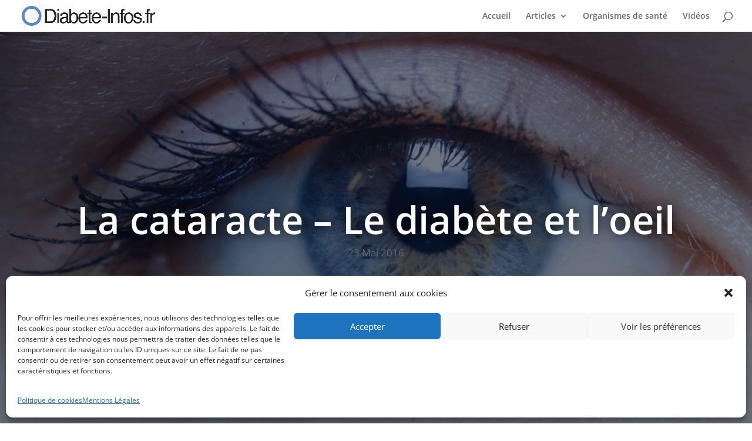

--- FILE ---
content_type: text/html; charset=utf-8
request_url: https://www.google.com/recaptcha/api2/aframe
body_size: 269
content:
<!DOCTYPE HTML><html><head><meta http-equiv="content-type" content="text/html; charset=UTF-8"></head><body><script nonce="w9yjClZg5TK-KIDK_zrOtw">/** Anti-fraud and anti-abuse applications only. See google.com/recaptcha */ try{var clients={'sodar':'https://pagead2.googlesyndication.com/pagead/sodar?'};window.addEventListener("message",function(a){try{if(a.source===window.parent){var b=JSON.parse(a.data);var c=clients[b['id']];if(c){var d=document.createElement('img');d.src=c+b['params']+'&rc='+(localStorage.getItem("rc::a")?sessionStorage.getItem("rc::b"):"");window.document.body.appendChild(d);sessionStorage.setItem("rc::e",parseInt(sessionStorage.getItem("rc::e")||0)+1);localStorage.setItem("rc::h",'1764206713830');}}}catch(b){}});window.parent.postMessage("_grecaptcha_ready", "*");}catch(b){}</script></body></html>

--- FILE ---
content_type: text/html; charset=utf-8
request_url: https://a.mailmunch.co/forms-cache/356152/649502/index-1746774775.html
body_size: 1488
content:
<!DOCTYPE html>
<html>
<head>
  <meta name="robots" content="noindex, nofollow">
    <script type="text/javascript">
    var widgetId = "649502";
    var widgetType = "sidebar";
    var siteId = "356152";
    var contentGate = false;
    var recaptchaEnabled = false;
    var recaptchaApiKey = "6LcflRsUAAAAAG_PSKBnmcFbkjVvI-hw-Laz9gfp";
    var noTracking = false;
    var pushSubscribe = false;
    var pushUrl = "https://push.mailmunch.co/push/356152/649502";
    var formFields = {"3682699":"first_name","3682700":"last_name","3682705":"email","5031802":"vous_acceptez_de_recevoir_nos_derniers_articles_par_email_2"};
  </script>
  <link rel="stylesheet" href="//a.mailmunch.co/v2/themes/mailmunch/simple/sidebar/index.css" />

</head>
<body class="contacts new">
  
<script type="text/javascript" src="//assets.mailmunch.com/assets/widget_simple-f5a3e5db2f514f912e267a03f71350202672af937806defb072a316fb98ef272.js"></script>



<div class="theme theme-simple live yes-branding">
  <a id="close-icon" href='#' onclick="closeWidget();return false;"></a>

    <form class="new_contact" id="new_contact" action="https://forms.mailmunch.co/form/356152/649502/submit" accept-charset="UTF-8" method="post">
      <style type="text/css">
#mailmunch-optin-form {
  background-color: rgba(255,0,0,0);
}
</style>


<div id="mailmunch-optin-form">
  <div class="screen optin-form-screen" data-screen-name="Optin Form">

<div class="optin-form-wrapper clearfix">
  <div class="hidden-fields"></div><div class="optin-form custom_form field-count-4"><div class="custom-fields-preview-container"><div class="custom-field-preview-container required" data-custom-field-id="1658187">
  <div class="text-field-wrapper">
    <input type="text" id="custom_field_text_field_1658187" name="contact[contact_fields_attributes][1658187][value]" value="" placeholder="Votre Ville" style="" class="input-field text-field" />
    <input type="hidden" name="contact[contact_fields_attributes][1658187][label]" value="Last Name">
    <input type="hidden" name="contact[contact_fields_attributes][1658187][custom_field_data_id]" value="1658187">
    <input type="hidden" name="contact[contact_fields_attributes][1658187][custom_field_id]" value="3682700">
  </div>
</div>
<div class="custom-field-preview-container required" data-custom-field-id="1658188">
  <div class="text-field-wrapper">
    <input type="text" id="custom_field_text_field_1658188" name="contact[contact_fields_attributes][1658188][value]" value="" placeholder="Votre Pays" style="" class="input-field text-field" />
    <input type="hidden" name="contact[contact_fields_attributes][1658188][label]" value="First Name">
    <input type="hidden" name="contact[contact_fields_attributes][1658188][custom_field_data_id]" value="1658188">
    <input type="hidden" name="contact[contact_fields_attributes][1658188][custom_field_id]" value="3682699">
  </div>
</div>
<div class="custom-field-preview-container required" data-custom-field-id="1658183">
  <div class="email-field-wrapper">
    <input type="email" id="custom_field_text_field_1658183" name="contact[contact_fields_attributes][1658183][value]" value="" placeholder="Votre Email" style="" class="input-field email-field" />
    <input type="hidden" name="contact[contact_fields_attributes][1658183][label]" value="Email">
    <input type="hidden" name="contact[contact_fields_attributes][1658183][custom_field_data_id]" value="1658183">
    <input type="hidden" name="contact[contact_fields_attributes][1658183][custom_field_id]" value="3682705">
  </div>
</div>
<div class="custom-field-preview-container required" data-custom-field-id="1658189">
  <div class="check-box-field-wrapper">
    <label class="required" id="custom_field_check_box_1658189_label">Vous acceptez de recevoir nos derniers articles par email</label>

    <div class="check-box vertical">
        <label class="check-box-label">
          <input type="checkbox" id="custom_field_check_box_1658189" name="contact[contact_fields_attributes][1658189][value][]" class="input-field check-box-field" value="Vous affirmez avoir pris connaissance de notre politique de confidentialité. Vous pouvez vous désinscrire à tout moment à l&#39;aide des liens de désinscription" style="-webkit-appearance: checkbox;"> Vous affirmez avoir pris connaissance de notre politique de confidentialité. Vous pouvez vous désinscrire à tout moment à l'aide des liens de désinscription
        </label>
    </div>
    
    <input type="hidden" name="contact[contact_fields_attributes][1658189][label]" value="Vous acceptez de recevoir nos derniers articles par email">
    <input type="hidden" name="contact[contact_fields_attributes][1658189][custom_field_data_id]" value="1658189">
    <input type="hidden" name="contact[contact_fields_attributes][1658189][custom_field_id]" value="5031802">
  </div>
</div>
<div class="custom-field-preview-container" data-custom-field-id="1658184">
  <div class="submit-wrapper">
    <input type="submit" id="custom_field_submit_1658184" name="" value="Recevoir" style="color: #FFFFFF; background-color: #5b88c7;" class="submit" />
  </div>
</div></div></div>
</div>
  </div>

  <div class="screen success-screen optin-form custom_form" data-screen-name="Success Message">
<div class="text">
  <p>Merci pour votre inscription à la Newsletter Diabète Infos
</p>
</div>
  </div>
</div>


</form>
  <div class="branding-container">
    <a href="https://www.mailmunch.com/forms-popups?utm_source=optin-form&amp;utm_medium=website&amp;utm_campaign=powered-by&amp;r=optin_branding" target="_blank" class="mailmunch-branding">
      powered by <span class="mailmunch">MailMunch</span>
    </a>
  </div>
</div>

</body>
</html>


--- FILE ---
content_type: text/css
request_url: https://diabete-infos.fr/wp-content/themes/divi-enfant/style.css?ver=4.27.4
body_size: 614
content:
/*
Theme Name:Child Theme for Divi
Theme URI: http://wordpress-style.net
Description: Child Theme For Divi
Author: Eduard Ungureanu
Author URI: http://wordpress-style.net
Template: Divi
Version: 1.0
*/

/* Start your custom CSS bellow this comment
============================================ */


/* changer la couleur de fond et du texte du widget Tag  */
div#tag_cloud-16 .tagcloud a {
color: #fff;
background: #5c89c7;
}
div#tag_cloud-16 .tagcloud a:hover {
background: #4c71a5;
}


/* correction du bug de crp en centrant la box crp related  */
.crp_related {
margin: auto;
max-width: 1080px;
}

/*Traduction du "Share This" de Monarch par "Partager" */
.et_social_heading {
	font-size: 0!important;
}
.et_social_heading::before {
	content: "Partager";
	font-size: 15px !important;
}

/* H2 plus grand que H3 H4 - resolution bug */
@media only screen and ( max-width: 767px ) {
.et_pb_post h2 {
font-size: 26px;
}
}

/* Bug espace entre photo post blog et barre menu */
.single.et_pb_pagebuilder_layout.et_full_width_page .et_post_meta_wrapper {
padding-top: 58px !important;
}

/* centrer image articles */
.single-post .entry-title+img {
width: 100%;
}

/* changer la couleur de fond et du texte de page suivante et precedente  
.alignleft > a:nth-child(1){
color: #fff;
background: #5c89c7;
border: 5px solid #5c89c7;
}
.alignleft > a:nth-child(1):hover{
background: #2d4361;
border: 5px solid #2d4361;
}
.alignright > a:nth-child(1){
color: #fff;
background: #5c89c7;
border: 5px solid #5c89c7;
}
.alignright > a:nth-child(1):hover{
background: #2d4361;
border: 5px solid #2d4361;
} */